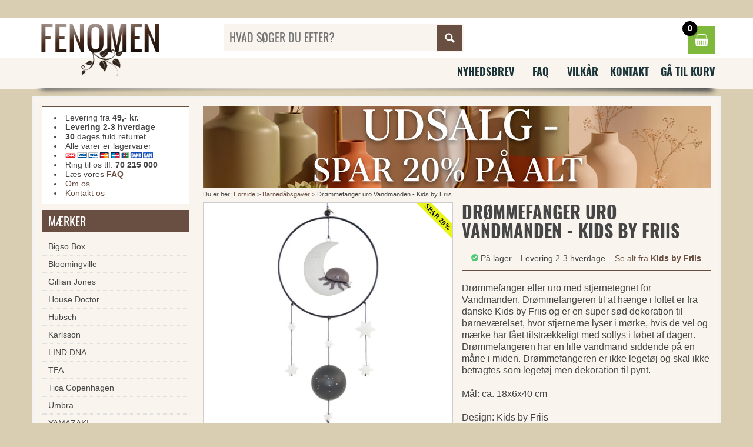

--- FILE ---
content_type: text/html
request_url: https://www.fenomen.dk/droemmefanger-uro-vandmanden-kids-by-friis
body_size: 25201
content:

<!DOCTYPE html>
<html lang="da">
<head>
<title>Drømmefanger uro Vandmanden fra Kids by Friis stjernetegn uro</title>

<meta name="description" content="Drømmefanger uro Vandmanden - Kids by Friis Drømmefanger eller uro med stjernetegnet for Vandmanden. Drømmefangeren til at hænge i loftet er fra">
<meta name="keywords" content="album,badeværelset,boligen,børneværelset,dekoration,knage,kontoret,køkkenet,køkkenet,rammer,spil,vægure,brugskunst,gave,gaver drømmefanger,stjernetegnet,vandmanden,drømmefangeren,loftet,danske,dekoration,børneværelset,stjernerne,tilstrækkeligt,sollys,drømmefangeren,vandmand,siddende,drømmefangeren,legetøj,betragtes,legetøj,d">
<meta name="viewport" content="width=device-width, initial-scale=1">
<meta name="facebook-domain-verification" content="8daa9q6zsnhczpvjb5gqkrhe04nl2c" />
<meta charset="windows-1252">
<link rel="shortcut icon" href="/favicon.ico" />
<link href="/mmenu-light.css?v=4" rel="stylesheet" type="text/css"  media="all"  />
<link href="/style-mini-new.css?v=9" rel="stylesheet" type="text/css"  media="all"  />
<script type="text/javascript" src="https://ajax.googleapis.com/ajax/libs/jquery/2.1.3/jquery.min.js"></script>	
<script async type="text/javascript" src="/scripts/js/tinybox.js"></script>
<script src="/scripts/js/mmenu-light.js?v=5"></script>		

<script type="text/javascript">
	var _iub = _iub || [];
_iub.csConfiguration = {"askConsentAtCookiePolicyUpdate":true,"gdprAppliesGlobally":false,"lang":"da","perPurposeConsent":true,"siteId":3567640,"cookiePolicyId":50199700, "banner":{ "acceptButtonCaptionColor":"#FFFFFF","acceptButtonColor":"#010436","acceptButtonDisplay":true,"backgroundColor":"#FBF6EF","closeButtonDisplay":false,"customizeButtonCaptionColor":"#010436","customizeButtonColor":"#E1DDD7","customizeButtonDisplay":true,"explicitWithdrawal":true,"logo":null,"position":"float-center","rejectButtonCaptionColor":"#FFFFFF","rejectButtonColor":"#010436","rejectButtonDisplay":true,"showPurposesToggles":true,"showTitle":false,"theme":"autumn-neutral","textColor":"#010436" }};
</script>
<script type="text/javascript" src="https://cs.iubenda.com/autoblocking/3567640.js"></script>
<script type="text/javascript" src="//cdn.iubenda.com/cs/iubenda_cs.js" charset="UTF-8" async></script>

<!-- Global site tag (gtag.js) - Google Analytics -->
<script async src="https://www.googletagmanager.com/gtag/js?id=UA-121436-2"></script>
<script>
	window.dataLayer = window.dataLayer || [];
	function gtag(){dataLayer.push(arguments);}
	gtag('js', new Date());
	gtag('config', 'UA-121436-2');
	gtag('config', 'AW-1071573928');


  !function(f,b,e,v,n,t,s)
  {if(f.fbq)return;n=f.fbq=function(){n.callMethod?
  n.callMethod.apply(n,arguments):n.queue.push(arguments)};
  if(!f._fbq)f._fbq=n;n.push=n;n.loaded=!0;n.version='2.0';
  n.queue=[];t=b.createElement(e);t.async=!0;
  t.src=v;s=b.getElementsByTagName(e)[0];
  s.parentNode.insertBefore(t,s)}(window, document,'script',
  'https://connect.facebook.net/en_US/fbevents.js');
  fbq('init', '725338681137139');
  fbq('track', 'PageView');
	
</script>
<!-- Google Tag Manager -->
<script>(function(w,d,s,l,i){w[l]=w[l]||[];w[l].push({'gtm.start':
new Date().getTime(),event:'gtm.js'});var f=d.getElementsByTagName(s)[0],
j=d.createElement(s),dl=l!='dataLayer'?'&l='+l:'';j.async=true;j.src=
'https://www.googletagmanager.com/gtm.js?id='+i+dl;f.parentNode.insertBefore(j,f);
})(window,document,'script','dataLayer','GTM-T7H3LR5');</script>
<!-- End Google Tag Manager -->
<!-- wireboard tag -->
<script type="text/javascript">
;(function(w,i,r,e,b,oar,d){if(!w[b]){w.WireBoardNamespace=w.WireBoardNamespace||[];
w.WireBoardNamespace.push(b);w[b]=function(){(w[b].q=w[b].q||[]).push(arguments)};
w[b].q=w[b].q||[];oar=i.createElement(r);d=i.getElementsByTagName(r)[0];oar.async=1;
oar.src=e;d.parentNode.insertBefore(oar,d)}}(window,document,"script","https://static.wireboard.io/wireboard.js","wireboard"));
wireboard('newTracker', 'wb', 'pipeline-0.collector.wireboard.io', {
    appId: 'lOgeRFWY',
    forceSecureTracker: true,
    contexts: {
      performanceTiming: true,
    }
});
window.wireboard('enableActivityTracking', 5, 10);
var customContext=[{schema:'wb:io.wireboard/publisher',data:{publisher:'9e26242d-19d1-45e2-9d57-2358c592438c'}}]
window.wireboard('trackPageView', null, customContext);
</script>
<noscript><img height="1" width="1" style="display:none"
  src="https://www.facebook.com/tr?id=725338681137139&ev=PageView&noscript=1"
/></noscript>
</head>
<body>		
	<!-- Google Tag Manager (noscript) -->
	<noscript><iframe src="https://www.googletagmanager.com/ns.html?id=GTM-T7H3LR5"
	height="0" width="0" style="display:none;visibility:hidden"></iframe></noscript>
	<!-- End Google Tag Manager (noscript) -->	
	<div id="top-wrapper"><div class="logos">&nbsp;&nbsp;&nbsp;&nbsp;</div></a></div></div>  
	<div id="toplight"></div>
	<div id="topdark"></div>	
	<div id="wrapper">		
		<div id="topmenu">
			<div id="logo"><a href="https://www.fenomen.dk/"><img src="/images/fenomen_logo_01.png" alt="Fenomen.dk"></a></div>	
			<div id="searchbox">				
				<form id="searchform" name="search" action="/default.asp?mode=searchproduct" method="get"><input type="hidden" name="mode" value="searchproduct"><input id="search" placeholder="HVAD SØGER DU EFTER?"  type="text" name="query" autocomplete="off"><input id="button" type="submit" value="Søg"></form><span class="clerk" data-template="@live-search" data-bind-live-search="#search" data-live-search-categories="true" data-live-search-categories-title="Kategorier" data-live-search-products-title="Produkter"></span>												
			</div>		
			<div id="cart">				
				<a class="basket" onclick="this.blur();window.location.href=&quot;/showbasket/&quot;"><span class="count">0</span></a>				
			</div>
			<div id="menu-btn">
				<a id="btn-mmenu" class="btn-menu"></a>
			</div>			
			<nav id="mmenu" class="hidden-desktop">			
				<ul>					
					<li><a href="/">Forside</a></li>					
					<li><span>Mærker</span>						
						<ul><li class="%ActiveMenu%"><a href="https://www.fenomen.dk/bigso-box">Bigso Box</a> </li>
<li class="%ActiveMenu%"><a href="https://www.fenomen.dk/bloomingville">Bloomingville</a> </li>
<li class="%ActiveMenu%"><a href="https://www.fenomen.dk/gillian-jones">Gillian Jones</a> </li>
<li class="%ActiveMenu%"><a href="https://www.fenomen.dk/house-doctor">House Doctor</a> </li>
<li class="%ActiveMenu%"><a href="https://www.fenomen.dk/h-bsch">Hübsch</a> </li>
<li class="%ActiveMenu%"><a href="https://www.fenomen.dk/karlsson">Karlsson</a> </li>
<li class="%ActiveMenu%"><a href="https://www.fenomen.dk/lind-dna">LIND DNA</a> </li>
<li class="%ActiveMenu%"><a href="https://www.fenomen.dk/tfa">TFA</a> </li>
<li class="%ActiveMenu%"><a href="https://www.fenomen.dk/tica-copenhagen">Tica Copenhagen</a> </li>
<li class="%ActiveMenu%"><a href="https://www.fenomen.dk/umbra">Umbra</a> </li>
<li class="%ActiveMenu%"><a href="https://www.fenomen.dk/yamazaki">YAMAZAKI</a> </li>
<li class="%ActiveMenu%"><a href="https://www.fenomen.dk/zone">Zone</a> </li>
<li class="%ActiveMenu%"><a href="https://www.fenomen.dk/maerker">SE ALLE MÆRKER HER</a> </li>
</ul>
					</li>		
					<li><span>Produkter</span>						
						<ul><li class=""><a href="https://www.fenomen.dk/nyheder">NYHEDER</a> </li>
<li class=""><a href="https://www.fenomen.dk/vaegure">Vægure</a> </li>
<li class=""><a href="https://www.fenomen.dk/knager-og-knageraekke">Knager og knagerække</a> </li>
<li class=""><a href="https://www.fenomen.dk/boligtilbehoer-og-brugskunst">Boligtilbehør og Brugskunst</a> </li>
<li class=""><a href="https://www.fenomen.dk/kurve">Kurve</a> </li>
<li class=""><a href="https://www.fenomen.dk/opbevaring">Opbevaring</a> </li>
<li class=""><a href="https://www.fenomen.dk/opbevaring-i-laeder">Opbevaring i læder</a> </li>
<li class=""><a href="https://www.fenomen.dk/smykkeholder">Smykkeholder </a> </li>
<li class=""><a href="https://www.fenomen.dk/smykkeskrin-og-skrin-til-ure">Smykkeskrin og skrin til ure</a> </li>
<li class=""><a href="https://www.fenomen.dk/alt-i-akryl">Alt i akryl</a> </li>
<li class=""><a href="https://www.fenomen.dk/magasinholder">Magasinholder</a> </li>
<li class=""><a href="https://www.fenomen.dk/doermaatter">Dørmåtter</a> </li>
<li class=""><a href="https://www.fenomen.dk/laeder-forklaeder-og-grillhandsker">Læder forklæder og grillhandsker </a> </li>
<li class=""><a href="https://www.fenomen.dk/tassen-humoer-stel">Tassen humør stel</a> </li>
<li class=""><a href="https://www.fenomen.dk/laeder-tasker">Læder tasker </a> </li>
<li class=""><a href="https://www.fenomen.dk/kurve-i-filt-og-stof">Kurve i filt og stof</a> </li>
<li class=""><a href="https://www.fenomen.dk/vasketoejskurv">Vasketøjskurv</a> </li>
<li class=""><a href="https://www.fenomen.dk/vaekkeure">Vækkeure</a> </li>
<li class=""><a href="https://www.fenomen.dk/pappelina-taepper">Pappelina tæpper</a> </li>
<li class=""><a href="https://www.fenomen.dk/rug-solid-taepper">Rug Solid tæpper </a> </li>
<li class=""><a href="https://www.fenomen.dk/taepper">Tæpper</a> </li>
<li class=""><a href="https://www.fenomen.dk/gren-knager">Gren knager</a> </li>
<li class=""><a href="https://www.fenomen.dk/fotorammer">Fotorammer</a> </li>
<li class=""><a href="https://www.fenomen.dk/fotorammer-klassiske">Fotorammer - klassiske</a> </li>
<li class=""><a href="https://www.fenomen.dk/fotoalbum">Fotoalbum</a> </li>
<li class=""><a href="https://www.fenomen.dk/smykker">Smykker</a> </li>
<li class=""><a href="https://www.fenomen.dk/lamper">Lamper</a> </li>
<li class=""><a href="https://www.fenomen.dk/opbevaring-sko-og-stoevler">Opbevaring sko og støvler</a> </li>
<li class=""><a href="https://www.fenomen.dk/bar-udstyr-drinks">Bar udstyr - drinks</a> </li>
<li class=""><a href="https://www.fenomen.dk/koekkenet">Køkkenet</a> </li>
<li class=""><a href="https://www.fenomen.dk/badevaerelset">Badeværelset</a> </li>
<li class=""><a href="https://www.fenomen.dk/kontoret">Kontoret</a> </li>
<li class=""><a href="https://www.fenomen.dk/boernevaerelset">Børneværelset</a> </li>
<li class=""><a href="https://www.fenomen.dk/haven">Haven</a> </li>
<li class=""><a href="https://www.fenomen.dk/toilettasker-og-rejsetasker">Toilettasker og rejsetasker</a> </li>
<li class=""><a href="https://www.fenomen.dk/christian-lacroix">Christian Lacroix</a> </li>
<li class=""><a href="https://www.fenomen.dk/meraki">Meraki</a> </li>
<li class=""><a href="https://www.fenomen.dk/toerklaeder">Tørklæder</a> </li>
<li class=""><a href="https://www.fenomen.dk/verivinci-noeglekaede">Verivinci nøglekæde</a> </li>
<li class=""><a href="https://www.fenomen.dk/vondels-ophaeng">Vondels ophæng</a> </li>
<li class=""><a href="https://www.fenomen.dk/husnummer">Husnummer</a> </li>
<li class=""><a href="https://www.fenomen.dk/moebler">Møbler</a> </li>
<li class=""><a href="https://www.fenomen.dk/barnedaabsgaver">Barnedåbsgaver</a> </li>
<li class=""><a href="https://www.fenomen.dk/plakater-og-billeder">Plakater og billeder </a> </li>
<li class=""><a href="https://www.fenomen.dk/jul">Jul </a> </li>
<li class=""><a href="https://www.fenomen.dk/outlet-tilbud">OUTLET tilbud</a> </li>
<li class=""><a href="https://www.fenomen.dk/gavekort">Gavekort</a> </li>
</ul>
					</li>					
					<li><span>Kundeservice</span>						
						<ul>							
							<li><a href="/nyhedsbrev">Nyhedsbrev</a></li>
							<li><a href="/faq">FAQ</a></li>
							<li><a href="/vilkaar">Vilk&aring;r</a></li>
							<li><a href="/om-os">Om os</a></li>							
							<li><a href="/kontakt">Kontakt</a></li>
							<li><a href="https://www.fenomen.dk/showbasket/">Gå til kurv</a></li>						
						</ul>
					</li>		
					
				</ul>
			</nav>			
			
		</div>			
		
		<div class="clearfix"></div>
		<div id="menuwrapper" class="hidden-mobile">			
			<div class="menu">				
				<ul>				
					<li><a href="/nyhedsbrev">Nyhedsbrev</a></li>
					<li><a href="/faq">FAQ</a></li>
					<li><a href="/vilkaar">Vilk&aring;r</a></li>
					<li><a href="/kontakt">Kontakt</a></li>
					<li><a href="https://www.fenomen.dk/showbasket/">Gå til kurv</a></li>
				</ul>
				<div class="clearfix"></div>
			</div>						
		</div>		
		<div class="boxshadow hidden-mobile"></div>		
		
		
		
		
		<div id="bodywrapper" class="clearfix">
			<div id="body" class="clearfix">
				<div id="main"><center><img border='0' src='/images/20p.png' style='width:100%;height: auto;'></center><form name='formbuy' method='POST' action='https://www.fenomen.dk/default.asp?mode=buyproduct&amp;productid=97927'><style>


	#container {
    margin-top: 10px;
		margin-bottom: 20px;	
    border-top: 1px solid #694f42;
    border-bottom: 1px solid #694f42;	
		padding: 10px 0;
		font-size: 14px;
		display: flex;
		flex-wrap: wrap;
		justify-content: space-evenly;
		row-gap: 20px;		
	}
	



</style>	
	

<div id="crump">Du er her: <a href='https://www.fenomen.dk'>Forside</a>  &gt; <a href='https://www.fenomen.dk/barnedaabsgaver'>Barnedåbsgaver</a> &gt; Drømmefanger uro Vandmanden - Kids by Friis</div>
<div id="product" class="clearfix" itemscope itemtype="http://schema.org/Product">
	<div id="picture" style="border: 1px solid #cecece;background-color:#fff;">
		<div class="image"><a href="javascript: TINY.box.show('blank.asp?mode=showgallery&amp;productid=63537',1,0,0,1)"><img src="/images/450/stjernetegn-uro-kids-by-friis-vandmanden.jpg" width="450" height="450" alt="Drømmefanger uro Vandmanden - Kids by Friis"  itemprop="image"></a></div>	  
	  <div style="text-align:center;"><a href="javascript: TINY.box.show('blank.asp?mode=showgallery&amp;productid=63537',1,0,0,1)">Klik for flere billeder</a></div><span class='sale'>Spar 20%</span>
	</div>	
	<div id="info">
		<h1 itemprop="name">Drømmefanger uro Vandmanden - Kids by Friis</h1>		

		<div id="container">
		<div><img src="/images/in-stock.png" width="12" height="12" alt="Lagerstatus: Drømmefanger uro Vandmanden - Kids by Friis"> P&aring; lager</div>
		<div>Levering 2-3 hverdage</div>
		<div><a href='https://www.fenomen.dk/kids-by-friis'>Se alt fra <strong>Kids by Friis</strong></a></div>
		</div>
	
		<div itemprop="description">Drømmefanger eller uro med stjernetegnet for Vandmanden. Drømmefangeren til at hænge i loftet er fra danske Kids by Friis og er en super sød dekoration til børneværelset, hvor stjernerne lyser i mørke, hvis de vel og mærke har fået tilstrækkeligt med sollys i løbet af dagen. Drømmefangeren har en lille vandmand siddende på en måne i miden. Drømmefangeren er ikke legetøj og skal ikke betragtes som legetøj men dekoration til pynt.<br><br>Mål: ca. 18x6x40 cm<br><br>Design: Kids by Friis<br><br>
		
		<br>
			</div>    
		<div class="fr headline price" itemprop="offers" itemscope itemtype="http://schema.org/Offer"><META itemprop="availability" content="InStock"><META itemprop="priceCurrency" content="DKK"><span class="price" itemprop="price" content="304.00">TILBUDS-PRIS: 304,00 kr.</span></div>    
    <div class="clearfix"></div>
		<div class="fr"><h4>(Førpris 380,00 kr. - du sparer <b>76,00 kr.</b>)</h4></div>		
		<div></div>
		<input type="submit" value="Læg i kurven" name="laeg_i_kurven" class="large color cssbutton addbasket"  onmouseover="style.cursor='pointer'" onclick='this.blur();'> 		    
	</div>	
</div>

<div style="border-bottom: 1px solid #dddddd; margin-top:30px;margin-bottom:20px;"></div>

<div class="clearfix" style="margin-bottom:40px;"></div>

<div class="clearfix" style="margin-bottom:10px;"></div>
<p class="header">Se også disse fine ting</p>
<div class="clearfix"><span class="clerk" data-template="@pub-product" data-products="[63537]" data-exclude="[]"></span></div>

<div class="clearfix"></div>
<div class="infobox">	
	<div class="picture"><img src="/images/mhs-3.png" height="185" alt="Mette Skall"></div>
	<div class="list">
	  <ul>
	  	<li>Levering kun <b>49,00 kr.</b></li>
	  	<li>Alle varer er lagervarer</li>
	  	<li><b>Levering 2-3 hverdage</b></li>
	  	<li><b>30 dages</b> fuld returret</li>	  	
	  	<li><a href="/faq">Læs vores FAQ</a></li>	  	
	  </ul>
	</div>
	<div class="contact">Spørg Mette. Har du spørgsmål til vore produkter. Så ring på tlf. <b>70 215 000</b> eller skriv en mail til <b><a href="mailto:info@fenomen.dk">info@fenomen.dk</a></b>.</div>
</div>
<div style="border-bottom: 1px solid #dddddd; margin-top:30px;margin-bottom:20px;"></div>
<h2>Drømmefanger uro Vandmanden fra Kids by Friis stjernetegn uro</h2>

<script> 
fbq('track', 'ViewContent', { 
content_type: 'product', 
content_ids: ['63537'],
value: '304.00', 
content_name: 'Drømmefanger uro Vandmanden - Kids by Friis',
currency: 'DKK'}); 

gtag('event', 'page_view', { 'send_to': 'AW-1071573928', 'ecomm_prodid': '63537' }); 

gtag('event', 'view_item', {"items": [{'id': '63537','name': 'Drømmefanger uro Vandmanden - Kids by Friis','price': '304.00'}]});
gtag('event', 'view_item', {ecomm_pagetype: 'product',ecomm_prodid: '63537',ecomm_totalvalue: 304.00,});
</script>

<script type="text/javascript">
   var _learnq = _learnq || [];
   var item = {
     "ProductName": "Drømmefanger uro Vandmanden - Kids by Friis",
     "ProductID": "63537",
     "SKU": "63537",
     "ImageURL": "/images/450/stjernetegn-uro-kids-by-friis-vandmanden.jpg",
     "Price": 304.00
   };
   _learnq.push(["track", "Viewed Product", item]);
</script></form>	
				</div>
				<div id="sidebar">
					<div class="infomenutable hidden-tablet">	
						<div class="infomenu"> 							
							<ul id="infomenu_ul">							
								<li>Levering fra <b>49,- kr.</b></li>
								<li><b>Levering 2-3 hverdage</b></li>								
								<li><b>30</b> dages fuld returret</li>
								<li>Alle varer er lagervarer</li>								
								<li><a href="/faq"><div class="alle-kort-2014"></div></a></li>								
								<li>Ring til os tlf. <b>70 215 000</b></li>			
								<li>Læs vores <b><a href="/faq">FAQ</a></b></li>	
								<li><a href="/om-os">Om os</a></li>	
								<li><a href="/kontakt">Kontakt os</a></li>			
							</ul>							
						</div>
					</div>					
					<div class="sidemenu"><a id="cat"></a>			
						<span class="heading">Mærker</span>
						<ul>
							<li class="%ActiveMenu%"><a href="https://www.fenomen.dk/bigso-box">Bigso Box</a> </li>
<li class="%ActiveMenu%"><a href="https://www.fenomen.dk/bloomingville">Bloomingville</a> </li>
<li class="%ActiveMenu%"><a href="https://www.fenomen.dk/gillian-jones">Gillian Jones</a> </li>
<li class="%ActiveMenu%"><a href="https://www.fenomen.dk/house-doctor">House Doctor</a> </li>
<li class="%ActiveMenu%"><a href="https://www.fenomen.dk/h-bsch">Hübsch</a> </li>
<li class="%ActiveMenu%"><a href="https://www.fenomen.dk/karlsson">Karlsson</a> </li>
<li class="%ActiveMenu%"><a href="https://www.fenomen.dk/lind-dna">LIND DNA</a> </li>
<li class="%ActiveMenu%"><a href="https://www.fenomen.dk/tfa">TFA</a> </li>
<li class="%ActiveMenu%"><a href="https://www.fenomen.dk/tica-copenhagen">Tica Copenhagen</a> </li>
<li class="%ActiveMenu%"><a href="https://www.fenomen.dk/umbra">Umbra</a> </li>
<li class="%ActiveMenu%"><a href="https://www.fenomen.dk/yamazaki">YAMAZAKI</a> </li>
<li class="%ActiveMenu%"><a href="https://www.fenomen.dk/zone">Zone</a> </li>
<li class="%ActiveMenu%"><a href="https://www.fenomen.dk/maerker">SE ALLE MÆRKER HER</a> </li>

						</ul>							
						<span class="heading">Produkter</span>
						<ul>
							<li class=""><a href="https://www.fenomen.dk/nyheder">NYHEDER</a> </li>
<li class=""><a href="https://www.fenomen.dk/vaegure">Vægure</a> </li>
<li class=""><a href="https://www.fenomen.dk/knager-og-knageraekke">Knager og knagerække</a> </li>
<li class=""><a href="https://www.fenomen.dk/boligtilbehoer-og-brugskunst">Boligtilbehør og Brugskunst</a> </li>
<li class=""><a href="https://www.fenomen.dk/kurve">Kurve</a> </li>
<li class=""><a href="https://www.fenomen.dk/opbevaring">Opbevaring</a> </li>
<li class=""><a href="https://www.fenomen.dk/opbevaring-i-laeder">Opbevaring i læder</a> </li>
<li class=""><a href="https://www.fenomen.dk/smykkeholder">Smykkeholder </a> </li>
<li class=""><a href="https://www.fenomen.dk/smykkeskrin-og-skrin-til-ure">Smykkeskrin og skrin til ure</a> </li>
<li class=""><a href="https://www.fenomen.dk/alt-i-akryl">Alt i akryl</a> </li>
<li class=""><a href="https://www.fenomen.dk/magasinholder">Magasinholder</a> </li>
<li class=""><a href="https://www.fenomen.dk/doermaatter">Dørmåtter</a> </li>
<li class=""><a href="https://www.fenomen.dk/laeder-forklaeder-og-grillhandsker">Læder forklæder og grillhandsker </a> </li>
<li class=""><a href="https://www.fenomen.dk/tassen-humoer-stel">Tassen humør stel</a> </li>
<li class=""><a href="https://www.fenomen.dk/laeder-tasker">Læder tasker </a> </li>
<li class=""><a href="https://www.fenomen.dk/kurve-i-filt-og-stof">Kurve i filt og stof</a> </li>
<li class=""><a href="https://www.fenomen.dk/vasketoejskurv">Vasketøjskurv</a> </li>
<li class=""><a href="https://www.fenomen.dk/vaekkeure">Vækkeure</a> </li>
<li class=""><a href="https://www.fenomen.dk/pappelina-taepper">Pappelina tæpper</a> </li>
<li class=""><a href="https://www.fenomen.dk/rug-solid-taepper">Rug Solid tæpper </a> </li>
<li class=""><a href="https://www.fenomen.dk/taepper">Tæpper</a> </li>
<li class=""><a href="https://www.fenomen.dk/gren-knager">Gren knager</a> </li>
<li class=""><a href="https://www.fenomen.dk/fotorammer">Fotorammer</a> </li>
<li class=""><a href="https://www.fenomen.dk/fotorammer-klassiske">Fotorammer - klassiske</a> </li>
<li class=""><a href="https://www.fenomen.dk/fotoalbum">Fotoalbum</a> </li>
<li class=""><a href="https://www.fenomen.dk/smykker">Smykker</a> </li>
<li class=""><a href="https://www.fenomen.dk/lamper">Lamper</a> </li>
<li class=""><a href="https://www.fenomen.dk/opbevaring-sko-og-stoevler">Opbevaring sko og støvler</a> </li>
<li class=""><a href="https://www.fenomen.dk/bar-udstyr-drinks">Bar udstyr - drinks</a> </li>
<li class=""><a href="https://www.fenomen.dk/koekkenet">Køkkenet</a> </li>
<li class=""><a href="https://www.fenomen.dk/badevaerelset">Badeværelset</a> </li>
<li class=""><a href="https://www.fenomen.dk/kontoret">Kontoret</a> </li>
<li class=""><a href="https://www.fenomen.dk/boernevaerelset">Børneværelset</a> </li>
<li class=""><a href="https://www.fenomen.dk/haven">Haven</a> </li>
<li class=""><a href="https://www.fenomen.dk/toilettasker-og-rejsetasker">Toilettasker og rejsetasker</a> </li>
<li class=""><a href="https://www.fenomen.dk/christian-lacroix">Christian Lacroix</a> </li>
<li class=""><a href="https://www.fenomen.dk/meraki">Meraki</a> </li>
<li class=""><a href="https://www.fenomen.dk/toerklaeder">Tørklæder</a> </li>
<li class=""><a href="https://www.fenomen.dk/verivinci-noeglekaede">Verivinci nøglekæde</a> </li>
<li class=""><a href="https://www.fenomen.dk/vondels-ophaeng">Vondels ophæng</a> </li>
<li class=""><a href="https://www.fenomen.dk/husnummer">Husnummer</a> </li>
<li class=""><a href="https://www.fenomen.dk/moebler">Møbler</a> </li>
<li class=""><a href="https://www.fenomen.dk/barnedaabsgaver">Barnedåbsgaver</a> </li>
<li class=""><a href="https://www.fenomen.dk/plakater-og-billeder">Plakater og billeder </a> </li>
<li class=""><a href="https://www.fenomen.dk/jul">Jul </a> </li>
<li class=""><a href="https://www.fenomen.dk/outlet-tilbud">OUTLET tilbud</a> </li>
<li class=""><a href="https://www.fenomen.dk/gavekort">Gavekort</a> </li>

						</ul>												
					</div>
				</div>
			</div>
		</div>
		<div class="boxshadow"></div>
		<div id="footerwrapper">
			<div id="footer" itemscope itemtype="http://schema.org/Organization">Copyright, 2004 - 2026 &middot; <span itemprop="name">Viabella ApS</span> &middot; <span>CVR 29513422</span> &middot; Tlf. 70 215 000 &middot; <a href="mailto:info@fenomen.dk">info@fenomen.dk</a></div>
		</div>
		<div class="boxshadow"></div>
	</div>
 

	<script type="text/javascript">



		



	
	  window.clerkAsyncInit = function() {
	      Clerk.config({
	          key: 'RxCAydfwPN3fZePZvFbiDNcgEhMWD3Po'
	      });
	  };
	
	  (function(){
	      var e = document.createElement('script'); e.type='text/javascript'; e.async = true;
	      e.src = document.location.protocol + '//api.clerk.io/static/clerk.js';
	      var s = document.getElementsByTagName('script')[0]; s.parentNode.insertBefore(e, s);
	  })();      

		$(function() {
			
		
		});	
		
			var menu = new MmenuLight(
				document.querySelector( '#mmenu' ),
				"all"
			);

			var navigator = menu.navigation({
				 selectedClass: 'Selected',
				 slidingSubmenus: true,
				 theme: 'dark',
				 title: 'Menu'
			});

			var drawer = menu.offcanvas({
				 //position: 'left'
			});

			//	Open the menu.
			document.querySelector( '#btn-mmenu' )
				.addEventListener( 'click', evnt => {
					evnt.preventDefault();
					drawer.open();
				});				
	
	</script>	
	<script async type="text/javascript" src="//static.klaviyo.com/onsite/js/klaviyo.js?company_id=LgWmdE"></script>


</body>
</html>

--- FILE ---
content_type: text/css
request_url: https://www.fenomen.dk/style-mini-new.css?v=9
body_size: 21760
content:
html,body,div,span,object,iframe,h1,h2,h3,h4,h5,h6,p,blockquote,button,pre,abbr,address,cite,code,del,dfn,em,img,ins,kbd,q,samp,small,strong,sub,sup,var,b,i,dl,dt,dd,ol,ul,li,fieldset,form,label,legend,table,caption,tbody,tfoot,thead,tr,th,td,article,aside,canvas,details,figcaption,figure,footer,header,hgroup,menu,nav,section,summary,time,mark,audio,video{margin:0;padding:0;border:0;outline:0;font-size:100%;background:transparent;}
body{background:#ffffff;margin-top:0px;}
body{font-family:Arial,Helvetica,sans-serif;background:#d9cdb2;color:#444;text-decoration:none;word-spacing:normal;letter-spacing:0;font-size:1em;}
h1,h2,h3,h4,h5,h6{font-weight:700;color:#000000;margin:0 0 13px 0;text-transform:uppercase;}
h1,h2,h3,h4,h5,h6{font-family:Arial,Helvetica,sans-serif;}
h1 a,h2 a,h3 a,h4 a,h5 a,h6 a{color:#000000;}
h1,h2,h3,h4,h5,h6,p,hr,select,textarea,input{margin:0 0 5px 0;}
h1{font-size:30px;line-height:32px;font-family:'Oswald';color:#464646;}
h2{font-size:22px;font-family:'Oswald';}
h3{font-size:14px;}
h4{font-size:12px;}
h5{font-size:11px;}
a{color:#694f42;outline:none;text-decoration:none;}
a:hover{text-decoration:none;color:#694f42;}
a:active{outline:none;}
.fr{float:right;}
.fl{float:left;}
.hidden-desktop{display:none;}
.bgdark{background:#d9cdb2;}
input.formnosize, .cardnum, .cvc, .emonth, .eyear{padding:3px;border:1px solid #cccccc;}
.formsmall{padding:5px;border:1px solid #cccccc;}
.formlarge{padding:5px;border:1px solid #cccccc;width:300px;}
.formlargeselect{padding:5px;border:1px solid #cccccc;width:312px;}
.formtextarea{border:1px solid #cccccc;padding-left:5px;height:100px;width:300px;}
.form_center{text-align:center;}
.postdkpickupzip{padding:5px;border:1px solid #cccccc;width:50px;}
input[type='checkbox']{vertical-align:-2px;margin-left:5px;}
#toplight{position:absolute;width:100%;height:68px;background-color:#fff;z-index:-50;}
#topdark{position:absolute;width:100%;height:121px;background-color:#f9f5ee;z-index:-100;}
#top-wrapper{max-width:1170px;margin:0 auto 0 auto;height:30px;}
#top-wrapper > .logos{padding-top:6px;padding-right:6px;float:right;}
#top-wrapper > .logos img{margin-left:10px;}
#wrapper{max-width:1170px;margin:0 auto 10px auto;}
#topmenu{margin-top:10px;height:55px;margin-left:15px;}
#topmenu-fixed{display:none;}
#logo{float:left;height:55px;}
#searchbox{float:left;margin-top:0px;margin-left:110px;}
#searchbox #search{background:none repeat scroll 0 0 #f9f5ee;border:0 none;color:#694F42;float:left;height:26px;margin:0;padding:10px;outline:none;font-family:'Oswald', sans-serif;font-size:20px;width: 340px;}
#searchbox #button{background:url("/images/search.png") no-repeat scroll center center #694f42;cursor:pointer;height:48px;text-indent:-99999em;transition:background 0.3s ease-in-out 0s;width:48px;border:2px solid #f9f5ee;outline:none;cursor:pointer;}
#searchbox #button:hover{background-color:#000;}
#menu-btn {float:right;margin:0px 30px 0px 0px;cursor:pointer;display:none;}
#cart{float:right;margin:5px 0px 0px 0px;}
.boxshadow{background:transparent url(/images/shadow-box-01.png) no-repeat 0 0;width:auto;height:15px;margin:0;padding:0;clear:both;background-size:100% 100%;}
#menuwrapper{background-color:#f9f5ee;border:0px solid #f3f3f3;}
.menu{margin:8px 0 10px 0px;}
.menu ul{margin:0;float:right}
.menu li{margin:0;display:block;float:left;}
.menu li a{text-align:center;min-width:50px;margin:0;display:block;padding:5px 10px;font-size:18px;text-transform:uppercase;font-weight:600;color:#1a343a;font-family:'Oswald', sans-serif;}
.menu li:hover a{color:#ffffff;background-color:#694f42;-webkit-transition:all 0.2s ease-in-out;-moz-transition:all 0.2s ease-in-out;-o-transition:all 0.2s ease-in-out;-ms-transition:all 0.2s ease-in-out;transition:all 0.2s ease-in-out;}
.menu .fr{float:right;}
.box{border:1px solid #ddd7c1;padding:10px;background-color:#fff;}
#bodywrapper{background-color:#f9f5ee;border:2px solid #f3f3f3}
#body{margin:15px;}
#body #sidebar{width:22%;float:left;padding-right:10px;}
#body #main{width:76%;float:right;line-height:20px;}
#body #sidebar .sidemenu span.heading{display:block;background:#694f42;color:#fff;margin:0;padding:4px 10px;font-size:20px;font-weight:500;font-family:'Oswald';text-transform:uppercase;margin:0 0 10px 0;}
#body #sidebar .sidemenu li,#body #sidebar .sidemenu li a{float:none;margin-left:0;display:block;border-bottom:1px dotted #e0e0e0;}
#body #sidebar .sidemenu li.submenu{margin-left:10px;}
#body #sidebar .sidemenu li.active a{color:#ffffff;background-color:#694f42;}
#body #sidebar .sidemenu li.submenu.active a{color:#ffffff;background-color:#694f42;}
#body #sidebar .sidemenu li a{font-weight:400;color:#464646;padding:0px 10px;line-height:2.0em;font-size:0.9em;}
#body #sidebar .sidemenu li:last-child a{border-bottom:none;margin-bottom:10px;}
#body #sidebar .sidemenu li a.current{color:#cdac7f;background:#fcfcfc;font-weight:700;}
#body #sidebar .sidemenu li a:hover{color:#ffffff;background-color:#694f42;}
.infomenutable{border-top:1px solid #694f42;border-bottom:1px solid #694f42;background-color:#fff;width:100%;margin-bottom:10px;}
.infomenu{padding-top:10px;padding-bottom:10px;margin-left:20px;font-size:14px;}
.infomenu ul{margin-top:10px;padding:0;margin:0;list-style-position:inside;line-height:16px;}
.infomenu li{margin-bottom:0px;list-style-position:inside;}
.header{font-family:Georgia, "Times New Roman", Times, serif;font-size:16pt;color:#333333;font-weight:400;text-decoration:none;font-style:normal;}
#frontpage #intro{width:65%;float:left;min-height:440px;}
#frontpage #intro #image{float:right;width:60%;}
#frontpage #intro #image img{width:100%;height:auto;}
#frontpage #contact{width:26%;float:right;min-height:440px;}
#frontpage #contact .header{font-family:Georgia, "Times New Roman", Times, serif;font-size:16pt;color:#333333;font-weight:400;text-decoration:none;font-style:normal;padding-left:8px;}
#frontpage #contact .divider{border-top:1px dotted #bfbfbf;margin-top:7px;padding-top:7px;}
#frontpage #contact #text{color:#333333;font-size:11pt;font-family:Georgia, "Times New Roman", Times, serif;font-weight:400;line-height:15pt;padding:8px;}
#frontpage #contact .icon{float:left;margin:0px 10px;}
#crump{font-size:11px;position:relative;top:-4px;}
#productlist .product{float:left;text-align:left;width:274px;height:380px;margin:20px 20px 0 0;position:relative;overflow:hidden;}
#productlist .product:nth-child(3n){float:right;margin:20px 0 0 0;}
#productlist .image img{border:1px solid #e0e0e0;margin-bottom:5px;height:99%;width:99%;}
#productlist .product .sale{font-family:"Trebuchet MS";line-height:16px;font-size:12px;position:absolute;text-transform:uppercase;right:-30px;top:15px;text-align:center;-moz-transform:rotate(45deg);-webkit-transform:rotate(45deg);-o-transform:rotate(45deg);display:block;width:101px;color:#000 !important;background-color:#e8f517;padding:1px 4px;font-weight:700;}
#productlist .product .popular{font-family:"Trebuchet MS";line-height:16px;font-size:12px;position:absolute;text-transform:uppercase;right:-30px;top:15px;text-align:center;-moz-transform:rotate(45deg);-webkit-transform:rotate(45deg);-o-transform:rotate(45deg);display:block;width:101px;color:#fff !important;background-color:#d9cdb2;padding:1px 4px;font-weight:700;}
#productlist .product .title{display:block;line-height:20px;font-size:17px;color:#777;padding-top:20px;}
#productlist .product:hover .title{color:#694F42 !important;}
#productlist .product .price{display:block;line-height:16px;font-size:18px;color:#222;font-weight:700;height:20px;}
#productlist .product .offer{line-height:16px;font-size:10px;color:#222;font-weight:700;}
#productsubcatlist{margin-top:20px;}
#productsubcatlist .subcat{float:left;width:33%;text-align:center;margin-bottom:20px;min-height:100px;}
#product #info{width:49%;float:right;}
#product #picture{float:left;position:relative;overflow:hidden;width:49%}
#product #picture .image img{width:100%;height:auto;}
#product .price{padding:10px 0 0;}
#product #picture .sale{font-family:"Trebuchet MS";line-height:16px;font-size:12px;position:absolute;text-transform:uppercase;right:-30px;top:15px;text-align:center;-moz-transform:rotate(45deg);-webkit-transform:rotate(45deg);-o-transform:rotate(45deg);display:block;width:101px;color:#000 !important;background-color:#e8f517;padding:1px 4px;font-weight:700;}
#product #picture .popular{font-family:"Trebuchet MS";line-height:16px;font-size:12px;position:absolute;text-transform:uppercase;right:-30px;top:15px;text-align:center;-moz-transform:rotate(45deg);-webkit-transform:rotate(45deg);-o-transform:rotate(45deg);display:block;width:101px;color:#fff !important;background-color:#d9cdb2;padding:1px 4px;font-weight:700;}
#product #picture .new{font-family:"Trebuchet MS";line-height:16px;font-size:12px;position:absolute;text-transform:uppercase;right:-30px;top:12px;text-align:center;-moz-transform:rotate(45deg);-webkit-transform:rotate(45deg);-o-transform:rotate(45deg);display:block;width:101px;color:#fff !important;background-color:#cdac7f;padding:1px 4px;font-weight:700;}
#product .addbasket{width:100%;text-transform:uppercase;margin-bottom:10px;}
#product .buttons{width:38%;text-transform:uppercase;font-size:0.6em;line-height:20px;}
#product .price{font-size:28px;line-height:32px;font-family:'Oswald';color:#464646;font-weight:700;margin:0 0 13px 0;text-transform:uppercase;}
#product .productvariant{width:100%;height:25px;font-size:15px;line-height:32px;}
#gallerywrapper{width:450px;height:500px;margin-left:auto;margin-right:auto;}
#gallerywrapper .picture{width:100%;height:auto;}
.infobox{position:relative;margin-top:45px;width:100%;height:120px;border:1px solid #ccc;background-color:#fff;}
.infobox .picture{position:absolute;left:33%;top:-64px}
.infobox .contact{position:absolute;left:58%;top:20px;line-height:20px;}
.infobox .list{position:absolute;left:5%;top:8px;width:235px;}
.infobox ul{margin-top:10px;padding:0;margin:0;list-style-position:inside;}
.infobox li{list-style-position:inside;line-height:20px;}
.infobox a{color:#464646;outline:none;text-decoration:underline;}
.infobox a:hover{text-decoration:none;color:#000;}
.informationwrapper{background-color:#fff;border:2px solid #f3f3f3;padding:15px;line-height:1.5em;}
.informationwrapper .informationwrapper-small{float:left;width:25%;}
.informationwrapper .informationwrapper-big{float:left;width:50%;}
.informationwrapper li{padding:0px 0px 0px 0px;list-style:none;}
#footerwrapper{background-color:#fff;border:2px solid #f3f3f3}
#footer{padding:15px 0px 15px 0px;font-family:Georgia,serif;font-size:15px;font-style:italic;text-align:center;}
.color.cssbutton,.color.cssbutton:visited{background-color:#7fb93c;}
.color.cssbutton:hover{background-color:#749a02;}
.cssbutton,.cssbutton:visited,.formsubmit,.formsubmit:visited{display:inline-block;padding:5px 10px 6px;color:#fff;background-color:#888;text-decoration:none;-moz-border-radius:3px;-webkit-border-radius:3px;-moz-box-shadow:0 1px 3px rgba(0,0,0,0.5);-webkit-box-shadow:0 1px 3px rgba(0,0,0,0.5);text-shadow:0 -1px 1px rgba(0,0,0,0.25);border-bottom:1px solid rgba(0,0,0,0.25);position:relative;cursor:pointer;-webkit-appearance:none;}
.cssbutton:hover{background-color:#777;color:#fff;}
.cssbutton:active{top:1px;}
.xsmall.cssbutton,.xsmall.cssbutton:visited{border:0;font-size:9px;font-weight:bold;text-align:center;line-height:1;text-shadow:0 -1px 1px rgba(0,0,0,0.25);}
.small.cssbutton,.small.cssbutton:visited{font-size:11px;}
.cssbutton,.cssbutton:visited,.medium.cssbutton,.medium.cssbutton:visited,.formsubmit{border:0;font-size:13px;font-weight:bold;text-align:center;line-height:1.5;text-shadow:0 -1px 1px rgba(0,0,0,0.25);}
.large.cssbutton,.large.cssbutton:visited,.formsubmit{font-size:14px;padding:8px 14px 9px;}
.green.cssbutton,.green.cssbutton:visited,.formsubmit,.formsubmit:visited{background-color:#7fb93c;}
.green.cssbutton:hover,.formsubmit:hover{background-color:#749a02;}
.white.cssbutton,.white.cssbutton:visited{background-color:#fff;color:#aaa;}
.white.cssbutton:hover{background-color:#ff0000;color:#fff;}
.accord-header{background-color:#efefef;height:40px;display:block;line-height:44px;margin-bottom:10px;cursor:pointer;cursor:hand;font-size:20px;}
#tinybox{position:absolute;display:none;padding:10px;background:#fff url(/images/preload.gif) no-repeat 50% 50%;border:5px solid #e3e3e3;z-index:2000}
#tinymask{position:absolute;display:none;top:0;left:0;height:100%;width:100%;background:#d3d3d3;z-index:1500;}
#tinycontent{background:#fff}
#xmastop{cursor:pointer;background-color:#b40f0f;background-image:url('/images/christmas-top-bg-01.jpg');padding:8px;text-align:center;font-size:18px;color:#fff;background-position:top center;font-family:'oswald', sans-serif;text-shadow:-1px -1px black, 1px 1px #000;}
#xmaxspecial img{width:450px;}
#xmaxspecial #header{width:550px;margin-left:auto;margin-right:auto;}

#infotop{cursor:pointer;background-color:#48921a;padding:8px;text-align:center;font-size:18px;color:#fff;background-position:top center;font-family:'oswald', sans-serif;text-shadow:-1px -1px black, 1px 1px #000;}

.clearfix:before,.clearfix:after{content:"\0020";display:block;height:0;visibility:hidden;}
.clearfix:after{clear:both;}
.group:before,.group:after{content:"";display:table;}
.group:after{clear:both;}
.group{zoom:1;}
.clerk-livesearch-title{padding:0.8em 0.8em;font-size:0.8em;text-transform:uppercase;background-color:#694F42;color:#fff;}
#email2{display:none;}
.trustpilot-top, .alle-kort-2014, .postdk, .brug-f1, .brug-f2, .emaerket-top, .search{display:inline-block;background:url('/images/sprite.png') no-repeat;overflow:hidden;text-indent:-9999px;text-align:left;}
.trustpilot-top{background-position:-0px -0px;width:168px;height:15px;}
.alle-kort-2014{background-position:-0px -15px;width:150px;height:10px;}
.postdk{background-position:-0px -25px;width:35px;height:10px;}
.brug-f1{background-position:-35px -25px;width:32px;height:32px;}
.brug-f2{background-position:-67px -25px;width:32px;height:32px;}
.emaerket-top{background-position:-99px -25px;width:30px;height:18px;}
.search{background-position:-129px -25px;width:20px;height:20px;}


.thumps .thump {display: inline-block;}
.thumps img {width:19%;display: block; border: solid 1px rgba(205,205,205,1.00);padding: 4px; -webkit-border-radius: 4px; -moz-border-radius: 4px; border-radius: 4px; margin: 0 5px 5px 0 !important;}

@media screen and (max-width:1170px){#productlist .product{float:left;text-align:left;width:267px;height:380px;margin:20px 20px 0 0;position:relative;overflow:hidden;}
}
@media screen and (max-width:1024px){
#productlist .product{float:left;text-align:left;width:237px;height:380px;margin:20px 20px 0 0;position:relative;overflow:hidden;}
#cart{margin:0px 15px 0px 0px;}
}
@media screen and (max-width:940px){
.hidden-tablet{display:none !important;}
.hidden-desktop{display:block;}
#top-wrapper{width:750px;padding:0px;margin:0px auto 0px auto;}
#wrapper{width:750px;padding:0px;margin:10px auto 40px auto;}
#topmenu-fixed{display:none;}
#searchbox{margin-left:20px;}
#frontpage #intro{min-height:480px;}
#frontpage #contact{min-height:480px;}
#frontpage #contact .header{font-size:18px;}
#body #sidebar li a{padding:0px 10px;line-height:2.1em;}
#informationwrapper .informationwrapper-small{width:100%;margin-top:10px;}
#informationwrapper .informationwrapper-big{width:100%;margin-top:10px;}
#informationwrapper li{height:2.1em}
#productlist .product{float:left;text-align:center;width:31%;height:260px;margin:6px;overflow:hidden;}
#productlist .product:nth-child(3n){float:left;margin:6px;}
#productlist .product .title{font-size:14px;}
#productlistheader img{width:100%;margin-bottom:10px;margin-top:10px;}
#product #picture .image img{width:100%;height:100%;}
#productlist .product .image img{width:98%;height:98%;}
.infobox .picture{top:-30px}
.infobox .picture img{height:150px;}
#subcatlist .catimage img{width:100%;height:100%;}
.drop-shadow{position:relative;float:left;}
}
@media screen and (max-width:767px){
.hidden-mobile{display:none !important;}
body{border-top:0px solid;}
#toplight{height:150px;}
#topdark{display:none;}
#top-wrapper{width:100%;padding:0px;}
#wrapper{width:100%;padding:0px;margin:0px auto 40px auto;}
#topmenu{margin-left:15px;height:70px}
#topmenu-fixed{display:block;width:100%;position:fixed;top:0px;left:0px;z-index:10;max-width:960px;min-height:40px;background:#f9f5ee;border-bottom:3px solid #d9cdb2;}


#nav-cat{width:49%;display:inline-block;border-right:1px solid #d9cdb2;padding:12px 10px 12px;font-size:14px;font-weight:bold;background-image:url('/images/nav-menu-1.png');background-size:25px 25px;background-repeat:no-repeat;background-position:11px 7px;padding-left:40px;-webkit-box-sizing:border-box;-moz-box-sizing:border-box;box-sizing:border-box;}
#nav-cart{width:49%;display:inline-block;padding:12px 10px 12px;font-size:14px;font-weight:bold;background-image:url('/images/nav-cart-1.png');background-size:25px 25px;background-repeat:no-repeat;background-position:100%;-webkit-box-sizing:border-box;-moz-box-sizing:border-box;box-sizing:border-box;}

#menu-btn {display: inline;}
#searchbox #search {font-size: 14px;width: 200px;}
#searchbox #button:hover{background-color:#000;}
#body #sidebar{width:100%;margin-top:10px;}
#body #main{width:100%;}
#product #info{width:49%;}
#product #picture{width:49%}
#productlist .product{float:left;text-align:center;width:31%;height:auto;margin:0.3em;overflow:hidden;}
#productlist .product:nth-child(3n){float:left;margin:0.4em;}
#xmastop{margin-top:40px;font-size:12px;}
}
@media screen and (max-width:450px){
#logo img{width:140px;height:auto}

#topmenu{margin-left:15px;height:120px}

#top-wrapper > .logos{padding-top:6px;padding-left:15px;float:left;}

#searchbox {margin: 0px;position: absolute;top:100px;width:90%;}
#searchbox #search {font-size: 16px;opacity: 0.97;width: 80%;}

#productsubcatlist .subcat{width:50%;}

#productlistheader {margin-bottom: 30px;}

#searchbox #button {
    background: url(/images/search.png) no-repeat scroll center center #694f42;
    cursor: pointer;
    height: 48px;
    text-indent: -99999em;
    transition: background 0.3s ease-in-out 0s;
    width: 48px;
    border: 2px solid #f9f5ee;
    outline: none;
    position: absolute;
}

#frontpage #intro{width:93%;float:none;}
#frontpage #contact{display:none;}
#productlist .product{float:none;text-align:center;width:100%;height:auto;margin:10px 0 0 0;overflow:hidden;}
#productlist .product:nth-child(2n+1){margin-right:0px;}
#productlist .product .title{display:block;line-height:22px;font-size:22px;color:#777;height:50px;}
#productlistheader img{display:none !important;}
#subcatlist .cat{width:40%;}
#product #info{width:100%;margin-top:10px;}
#product #picture{width:100%}
.formlarge{padding:5px;border:1px solid #cccccc;width:100%;}
.formlargeselect{padding:5px;border:1px solid #cccccc;width:104%;}
.infobox .picture{left:0%;top:-30px}
.infobox .picture img{height:150px;}
.infobox .contact{display:none !important;}
.infobox .list{left:42%;width:193px;}
.accord-header{font-size:12px;}
#gallerywrapper{width:290px;height:310px;margin-left:auto;margin-right:auto;}
#gallerywrapper img{width:100%;height:auto;}
#xmaxspecial img{width:270px;}
#xmaxspecial #header{width:270px;margin-left:auto;margin-right:auto;} 
}
@font-face{font-family:'Oswald';font-style:normal;font-weight:400;src:url('/fonts/oswald-v16-latin-regular.eot');src:local('Oswald Regular'), local('Oswald-Regular'),
url('/fonts/oswald-v16-latin-regular.eot?#iefix') format('embedded-opentype'),
url('/fonts/oswald-v16-latin-regular.woff2') format('woff2'),
url('/fonts/oswald-v16-latin-regular.woff') format('woff'),
url('/fonts/oswald-v16-latin-regular.ttf') format('truetype'),
url('/fonts/oswald-v16-latin-regular.svg#Oswald') format('svg');}
@font-face{font-family:'Oswald';font-style:normal;font-weight:700;src:url('/fonts/oswald-v16-latin-700.eot');src:local('Oswald Bold'), local('Oswald-Bold'),
url('/fonts/oswald-v16-latin-700.eot?#iefix') format('embedded-opentype'),
url('/fonts/oswald-v16-latin-700.woff2') format('woff2'),
url('/fonts/oswald-v16-latin-700.woff') format('woff'),
url('/fonts/oswald-v16-latin-700.ttf') format('truetype'),
url('/fonts/oswald-v16-latin-700.svg#Oswald') format('svg');}

a.basket {height:46px;width:46px;position:relative;top:0px;right:10px;display:block;color:#fff;background-color:#7fb93c;text-decoration:none;background-image:url('/images/btn-basket.png');background-repeat:no-repeat;background-size:50%;background-position:50% 50%;transition:background 0.3s ease-in-out 0s;}
a.basket:hover{background-color:#000;}
a.basket .count {position:absolute;top:-9px;left:-9px;display: block;height:15px;width:15px;text-align:center;padding:5px;font-size:14px;line-height:14px;font-weight:700;background-color:#000;-webkit-border-radius: 50%;-moz-border-radius: 50%;border-radius: 50%;-webkit-box-shadow: 1px 1px 0px 0px rgba(0, 0, 0, 0.3);-moz-box-shadow:    1px 1px 0px 0px rgba(0, 0, 0, 0.3);box-shadow:1px 1px 0px 0px rgba(0, 0, 0, 0.3);}
	
.btn-menu {position:relative;top:0px;width:46px;height:46px;display:block;background-color: #4E4E4E;background-image: url('/images/btn-menu.png');background-size: 50% auto;background-position: center center;background-repeat: no-repeat;}

#mmsearchbox #search {background: none repeat scroll 0 0 #fff;border: 0 none;color: #000;float: left;height: 27px;margin: 0;padding: 10px;width: 180px;outline: none;font-family: 'Open Sans Condensed';font-size: 20px;}
#mmsearchbox button {background: url(/images/search.png) no-repeat scroll center center #e3b213;cursor: pointer;height: 47px; text-indent: -99999em;transition: background 0.3s ease-in-out 0s;width: 47px;outline: none;cursor: pointer;}

--- FILE ---
content_type: application/javascript; charset=utf-8
request_url: https://cs.iubenda.com/cookie-solution/confs/js/50199700.js
body_size: -186
content:
_iub.csRC = { consApiKey: 'MFDOQ6JVOQAv0ZpBhgNMizAolVvNtQwj', publicId: '13379228-ad89-413f-8036-5d92670cd42e', floatingGroup: false };
_iub.csEnabled = true;
_iub.csPurposes = [];
_iub.csFeatures = {"geolocation_setting":false,"cookie_solution_white_labeling":1,"rejection_recovery":false,"full_customization":true,"multiple_languages":"da","mobile_app_integration":false};
_iub.csT = null;
_iub.googleConsentModeV2 = true;


--- FILE ---
content_type: application/javascript; charset=UTF-8
request_url: https://api.clerk.io/v2/log/debug?callback=jQuery110205399755226108047_1767662893054&payload=%7B%22message%22%3A%22Please+consider+upgrading+to+Clerk.js+v2.+For+more+information+visit%2C+my.clerk.io.%22%2C%22source%22%3A%22Clerk.js+v1%22%2C%22type%22%3A%22warn%22%2C%22key%22%3A%22RxCAydfwPN3fZePZvFbiDNcgEhMWD3Po%22%2C%22visitor%22%3A%227A6RBbL4%22%7D&_=1767662893055
body_size: 4
content:
jQuery110205399755226108047_1767662893054({"status":"ok"});

--- FILE ---
content_type: application/javascript; charset=UTF-8
request_url: https://api.clerk.io/v2/log/pageview?callback=jQuery110205399755226108047_1767662893056&payload=%7B%22key%22%3A%22RxCAydfwPN3fZePZvFbiDNcgEhMWD3Po%22%2C%22visitor%22%3A%227A6RBbL4%22%7D&_=1767662893058
body_size: 4
content:
jQuery110205399755226108047_1767662893056({"status":"ok"});

--- FILE ---
content_type: application/javascript
request_url: https://api.clerk.io/v2/undefined?callback=jQuery110205399755226108047_1767662893056&payload=%7B%22exclude%22%3A%5B%5D%2C%22products%22%3A%5B63537%5D%2C%22template%22%3A%22pub-product%22%2C%22key%22%3A%22RxCAydfwPN3fZePZvFbiDNcgEhMWD3Po%22%2C%22visitor%22%3A%227A6RBbL4%22%7D&_=1767662893057
body_size: 543
content:
jQuery110205399755226108047_1767662893056({"status":"ok","result":[63527,63538,63536],"product_data":[{"beforepriceshowtext":"(F\u00f8r 380,00 kr. - du sparer 76,00 kr.)","id":63527,"image":"https://www.fenomen.dk/images/250/stjernetegn-uro-kids-by-friis-vaedder-1.jpg","name":"Dr\u00f8mmefanger uro V\u00e6dderen - Kids by Friis","priceshowtext":"TILBUDS-PRIS: 304,00 kr.","url":"https://www.fenomen.dk/droemmefanger-uro-vaedderen-kids-by-friis"},{"beforepriceshowtext":"(F\u00f8r 380,00 kr. - du sparer 76,00 kr.)","id":63538,"image":"https://www.fenomen.dk/images/250/stjernetegn-uro-kids-by-friis-fisken.jpg","name":"Dr\u00f8mmefanger uro Fisken - Kids by Friis","priceshowtext":"TILBUDS-PRIS: 304,00 kr.","url":"https://www.fenomen.dk/droemmefanger-uro-fisken-kids-by-friis"},{"beforepriceshowtext":"(F\u00f8r 380,00 kr. - du sparer 76,00 kr.)","id":63536,"image":"https://www.fenomen.dk/images/250/stjernetegn-uro-kids-by-friis-stenbukken-1.jpg","name":"Dr\u00f8mmefanger uro Stenbukken - Kids by Friis","priceshowtext":"TILBUDS-PRIS: 304,00 kr.","url":"https://www.fenomen.dk/droemmefanger-uro-stenbukken-kids-by-friis"}],"template":"<div class=\"product\">\r\n <a href=\"{{ url }}\" title=\"{{ name }}\"><div class=\"image\"><img src=\"{{ image }}\" alt=\"{{ name }}\" width=\"200\" height=\"200\" /></div></a>\r\n <div class=\"details\">\r\n <a href=\"{{ url }}\" title=\"{{ name }}\"> \r\n <span class=\"price\">{{ priceshowtext }}<br><span class=\"offer\">{{ beforepriceshowtext }}</span></span>\r\n {{#if beforepriceshowtext}} <span class='sale'>TILBUD</span>{{/if}}\r\n <h3 class=\"title\">{{ name }}</h3>\r\n </a>\r\n </div>\r\n</div>","container":"<div id=\"productlist\" class=\":target\"></div>\n\n"});